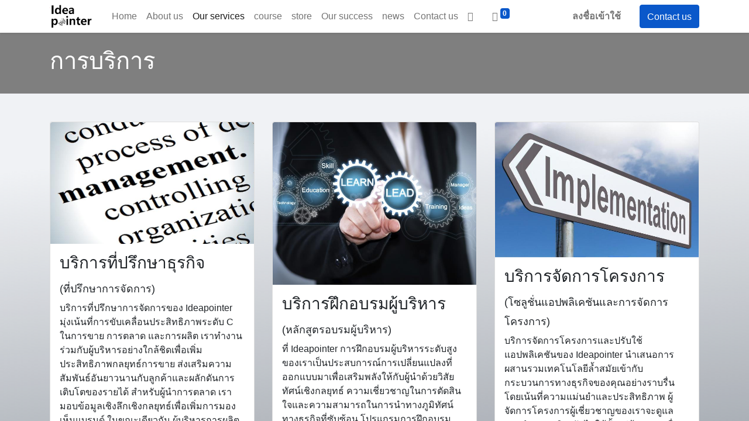

--- FILE ---
content_type: text/html; charset=utf-8
request_url: http://odoo-155643-0.cloudclusters.net/th/our-services
body_size: 10639
content:
<!DOCTYPE html>
        
        
        
<html lang="th-TH" data-website-id="1" data-main-object="website.page(6,)" data-add2cart-redirect="1">
    <head>
        <meta charset="utf-8"/>
        <meta http-equiv="X-UA-Compatible" content="IE=edge,chrome=1"/>
        <meta name="viewport" content="width=device-width, initial-scale=1"/>
        <meta name="generator" content="Odoo"/>
            
        <meta property="og:type" content="website"/>
        <meta property="og:title" content="Services | Idea pointer Co.,  Ltd."/>
        <meta property="og:site_name" content="Ideapointer Co., Ltd."/>
        <meta property="og:url" content="http://odoo-155643-0.cloudclusters.net/th/our-services"/>
        <meta property="og:image" content="http://odoo-155643-0.cloudclusters.net/web/image/website/1/logo?unique=5fe22c2"/>
            
        <meta name="twitter:card" content="summary_large_image"/>
        <meta name="twitter:title" content="Services | Idea pointer Co.,  Ltd."/>
        <meta name="twitter:image" content="http://odoo-155643-0.cloudclusters.net/web/image/website/1/logo/300x300?unique=5fe22c2"/>
        
        <link rel="alternate" hreflang="en" href="http://odoo-155643-0.cloudclusters.net/our-services"/>
        <link rel="alternate" hreflang="th" href="http://odoo-155643-0.cloudclusters.net/th/our-services"/>
        <link rel="alternate" hreflang="x-default" href="http://odoo-155643-0.cloudclusters.net/our-services"/>
        <link rel="canonical" href="http://odoo-155643-0.cloudclusters.net/th/our-services"/>
        
        <link rel="preconnect" href="https://fonts.gstatic.com/" crossorigin=""/>
        <title> Services | Idea pointer Co.,  Ltd. </title>
        <link type="image/x-icon" rel="shortcut icon" href="/web/image/website/1/favicon?unique=5fe22c2"/>
        <link rel="preload" href="/web/static/src/libs/fontawesome/fonts/fontawesome-webfont.woff2?v=4.7.0" as="font" crossorigin=""/>
        <link type="text/css" rel="stylesheet" href="/web/assets/1655-f119bf2/1/web.assets_frontend.min.css" data-asset-bundle="web.assets_frontend" data-asset-version="f119bf2"/>
        <script id="web.layout.odooscript" type="text/javascript">
            var odoo = {
                csrf_token: "2bae98bca7777747dafeae64d3ae382da00b498bo1801583479",
                debug: "",
            };
        </script>
        <script type="text/javascript">
            odoo.__session_info__ = {"is_admin": false, "is_system": false, "is_website_user": true, "user_id": false, "is_frontend": true, "profile_session": null, "profile_collectors": null, "profile_params": null, "show_effect": true, "bundle_params": {"lang": "en_US", "website_id": 1}, "translationURL": "/website/translations", "cache_hashes": {"translations": "fd79723c64d9b54e45777a59702f8d9ffe2b8c51"}, "geoip_country_code": null, "geoip_phone_code": null, "lang_url_code": "th"};
            if (!/(^|;\s)tz=/.test(document.cookie)) {
                const userTZ = Intl.DateTimeFormat().resolvedOptions().timeZone;
                document.cookie = `tz=${userTZ}; path=/`;
            }
        </script>
        <script defer="defer" type="text/javascript" src="/web/assets/351-b7f3710/1/web.assets_frontend_minimal.min.js" data-asset-bundle="web.assets_frontend_minimal" data-asset-version="b7f3710"></script>
        <script defer="defer" type="text/javascript" data-src="/web/assets/1656-9924512/1/web.assets_frontend_lazy.min.js" data-asset-bundle="web.assets_frontend_lazy" data-asset-version="9924512"></script>
        
        
    </head>
    <body>
        <div id="wrapwrap" class="   ">
                <header id="top" data-anchor="true" data-name="Header" class="  o_header_standard">
                    
    <nav data-name="Navbar" class="navbar navbar-expand-lg navbar-light o_colored_level o_cc shadow-sm">
        
            <div id="top_menu_container" class="container justify-content-start justify-content-lg-between">
                
    <a href="/th/" class="navbar-brand logo me-4">
            
            <span role="img" aria-label="Logo of Idea pointer Co.,  Ltd." title="Idea pointer Co.,  Ltd."><img src="/web/image/website/1/logo/Idea%20pointer%20Co.%2C%20%20Ltd.?unique=5fe22c2" class="img img-fluid" width="95" height="40" alt="Idea pointer Co.,  Ltd." loading="lazy"/></span>
        </a>
    
                
                <div id="top_menu_collapse" class="collapse navbar-collapse order-last order-lg-0">
    <ul id="top_menu" role="menu" class="nav navbar-nav o_menu_loading flex-grow-1">
        
                        
    <li role="presentation" class="nav-item">
        <a role="menuitem" href="/th/home-english" class="nav-link ">
            <span>Home</span>
        </a>
    </li>
    <li role="presentation" class="nav-item">
        <a role="menuitem" href="/th/about-us" class="nav-link ">
            <span>About us</span>
        </a>
    </li>
    <li role="presentation" class="nav-item">
        <a role="menuitem" href="/th/our-services" class="nav-link active">
            <span>Our services</span>
        </a>
    </li>
    <li role="presentation" class="nav-item">
        <a role="menuitem" href="/th/slides" class="nav-link ">
            <span>course</span>
        </a>
    </li>
    <li role="presentation" class="nav-item">
        <a role="menuitem" href="/th/shop" class="nav-link ">
            <span>store</span>
        </a>
    </li>
    <li role="presentation" class="nav-item">
        <a role="menuitem" href="/th/blog/3" class="nav-link ">
            <span>Our success</span>
        </a>
    </li>
    <li role="presentation" class="nav-item">
        <a role="menuitem" href="/th/blog/2" class="nav-link ">
            <span>news</span>
        </a>
    </li>
    <li role="presentation" class="nav-item">
        <a role="menuitem" href="/th/contactus" class="nav-link ">
            <span>Contact us</span>
        </a>
    </li>
    <li role="presentation" class="nav-item">
        <a role="menuitem" href="/th/event" class="nav-link ">
            <span>Event</span>
        </a>
    </li>
    <li role="presentation" class="nav-item">
        <a role="menuitem" href="/th/forum" class="nav-link ">
            <span>Forum</span>
        </a>
    </li>
        
            <li class="nav-item mx-lg-3 divider d-none"></li> 
            <li class="o_wsale_my_cart align-self-md-start  nav-item mx-lg-3">
                <a href="/th/shop/cart" class="nav-link">
                    <i class="fa fa-shopping-cart o_editable_media"><font dir="auto" style="vertical-align: inherit;"><font dir="auto" style="vertical-align: inherit;"></font></font></i>
                    <sup class="my_cart_quantity badge text-bg-primary" data-order-id="">0</sup>
                </a>
            </li>
        
                        
            <li class="nav-item ms-lg-auto o_no_autohide_item">
                <a href="/web/login" class="nav-link fw-bold">ลงชื่อเข้าใช้</a>
            </li>
                        
        
        
                    
    </ul>

                    
                </div>
                
        <div class="oe_structure oe_structure_solo ms-lg-4">
            <section class="s_text_block o_colored_level" data-snippet="s_text_block" data-name="Text" style="background-image: none;">
                <div class="container">
                    <a href="/th/contactus" class="_cta btn btn-primary" data-bs-original-title="" title=""><font style="vertical-align: inherit;"><font style="vertical-align: inherit;"><font style="vertical-align: inherit;"><font style="vertical-align: inherit;"><font dir="auto" style="vertical-align: inherit;"><font dir="auto" style="vertical-align: inherit;"><font dir="auto" style="vertical-align: inherit;"><font dir="auto" style="vertical-align: inherit;">Contact us</font></font></font></font></font></font></font></font></a>
                </div>
            </section>
        </div>
                
    <button type="button" data-bs-toggle="collapse" data-bs-target="#top_menu_collapse" class="navbar-toggler ms-auto">
        <span class="navbar-toggler-icon o_not_editable"></span>
    </button>
            </div>
        
    </nav>
    
        </header>
                <main>
                    
            <div id="wrap" class="">
                <div class="oe_structure">
                    <section class="s_title bg-black-50 pt24 pb24 o_colored_level s_parallax_no_overflow_hidden" data-vcss="001" data-snippet="s_title" data-scroll-background-ratio="0" style="background-image: none;" data-name="Title">
                        
                        
                        <div class="container">
                            <h1><font style="vertical-align: inherit;"><font style="vertical-align: inherit;">การบริการ</font></font></h1>
                        </div>
                    </section>
                </div>
                <div class="oe_structure"><section class="s_three_columns o_cc o_cc2 pt32 pb32 o_colored_level" data-vcss="001" data-snippet="s_three_columns" data-name="Columns" style="position: relative; background-image: none;" data-oe-shape-data="{&#34;shape&#34;:&#34;web_editor/Origins/02_001&#34;,&#34;flip&#34;:[]}"><div class="o_we_shape o_web_editor_Origins_02_001" style=""></div>
        <div class="container">
            <div class="row d-flex align-items-stretch">
                <div class="col-lg-4 s_col_no_bgcolor pt16 pb16">
                    <div class="card text-bg-white h-100">
                        <img src="/web/image/756-0925f9f5/R.jpg" alt="" class="card-img-top img img-fluid o_we_custom_image" data-original-id="753" data-original-src="/web/image/753-c261ead2/R.jpg" data-mimetype="image/jpeg" data-resize-width="690" loading="lazy" style=""/>
                        <div class="card-body">
                            <h3 class="card-title"><font style="vertical-align: inherit;"><font style="vertical-align: inherit;">บริการที่ปรึกษาธุรกิจ&nbsp;</font></font></h3><h3 class="card-title"><span style="font-size: 18px;"><font style="vertical-align: inherit;"><font style="vertical-align: inherit;">(ที่ปรึกษาการจัดการ)</font></font></span></h3>
                            <p><strong>
</strong><font style="vertical-align: inherit;"><font style="vertical-align: inherit;">บริการที่ปรึกษาการจัดการของ Ideapointer มุ่งเน้นที่การขับเคลื่อนประสิทธิภาพระดับ C ในการขาย การตลาด และการผลิต เราทำงานร่วมกับผู้บริหารอย่างใกล้ชิดเพื่อเพิ่มประสิทธิภาพกลยุทธ์การขาย ส่งเสริมความสัมพันธ์อันยาวนานกับลูกค้าและผลักดันการเติบโตของรายได้ สำหรับผู้นำการตลาด เรามอบข้อมูลเชิงลึกเชิงกลยุทธ์เพื่อเพิ่มการมองเห็นแบรนด์ ในขณะเดียวกัน ผู้บริหารการผลิตมุ่งเน้นไปที่การปรับปรุงการดำเนินงานให้มีประสิทธิภาพมากขึ้น ด้วยแนวทางที่เน้นผลลัพธ์ Ideapointer รับประกันการทำงานร่วมกัน พวกเขานำความเชี่ยวชาญในอุตสาหกรรมและนวัตกรรมมาขับเคลื่อนความสำเร็จขององค์กรของคุณไปสู่อีกระดับ</font></font><strong></strong><br/></p></div>
                    </div>
                </div>
                <div class="col-lg-4 s_col_no_bgcolor pt16 pb16">
                    <div class="card text-bg-white h-100">
                        <img src="/web/image/757-d92428d1/R%20%281%29.jpg" alt="" class="card-img-top img img-fluid o_we_custom_image" data-original-id="754" data-original-src="/web/image/754-739a143f/R%20%281%29.jpg" data-mimetype="image/jpeg" data-resize-width="690" loading="lazy" style=""/>
                        <div class="card-body">
                            <h3 class="card-title"><font style="vertical-align: inherit;"><font style="vertical-align: inherit;">บริการฝึกอบรมผู้บริหาร</font></font><br/></h3><h3 class="card-title"><span style="font-size: 18px;"><font style="vertical-align: inherit;"><font style="vertical-align: inherit;">(หลักสูตรอบรมผู้บริหาร)</font></font></span></h3>
                            <p class="card-text">
<font style="vertical-align: inherit;"><font style="vertical-align: inherit;">ที่ Ideapointer การฝึกอบรมผู้บริหารระดับสูงของเราเป็นประสบการณ์การเปลี่ยนแปลงที่ออกแบบมาเพื่อเสริมพลังให้กับผู้นำด้วยวิสัยทัศน์เชิงกลยุทธ์ ความเชี่ยวชาญในการตัดสินใจและความสามารถในการนำทางภูมิทัศน์ทางธุรกิจที่ซับซ้อน โปรแกรมการฝึกอบรมการขายของเราช่วยให้ผู้เชี่ยวชาญมีเทคนิคการขายขั้นสูง วิธีการให้คำแนะนำและทักษะการเจรจาที่มีประสิทธิภาพ ซึ่งช่วยให้มั่นใจได้ว่าพวกเขาจะประสบความสำเร็จในสภาพแวดล้อมทางการตลาดที่เปลี่ยนแปลงตลอดเวลา นอกจากนี้ การฝึกอบรมการตลาดของเรายังมีมากกว่าแค่กลยุทธ์ง่ายๆ แต่ยังให้ข้อมูลเชิงลึกเกี่ยวกับแนวโน้มการตลาดดิจิทัล การวางตำแหน่งแบรนด์และแคมเปญที่สร้างสรรค์ โมดูลการฝึกอบรมแต่ละโมดูลได้รับการออกแบบมาอย่างพิถีพิถันเพื่อเสริมสร้างทักษะของผู้บริหาร ทีมขาย และผู้เชี่ยวชาญด้านการตลาด ส่งเสริมวัฒนธรรมแห่งการปรับปรุงอย่างต่อเนื่องและความสำเร็จในโลกธุรกิจที่มีการแข่งขันในปัจจุบัน</font></font><br/></p>
                        </div>
                    </div>
                </div>
                <div class="col-lg-4 s_col_no_bgcolor pt16 pb16">
                    <div class="card text-bg-white h-100">
                        <img src="/web/image/758-78ce74bb/R%20%282%29.jpg" alt="" class="card-img-top img img-fluid o_we_custom_image" data-original-id="755" data-original-src="/web/image/755-827d69c4/R%20%282%29.jpg" data-mimetype="image/jpeg" data-resize-width="690" loading="lazy" style=""/>
                        <div class="card-body">
                            <h3 class="card-title"><font style="vertical-align: inherit;"><font style="vertical-align: inherit;">บริการจัดการโครงการ&nbsp;</font></font></h3><h3 class="card-title"><span style="font-size: 18px;"><font style="vertical-align: inherit;"><font style="vertical-align: inherit;">(โซลูชั่นแอปพลิเคชันและการจัดการโครงการ)</font></font></span></h3>
                            <p class="card-text">
<font style="vertical-align: inherit;"><font style="vertical-align: inherit;">บริการจัดการโครงการและปรับใช้แอปพลิเคชันของ Ideapointer นำเสนอการผสานรวมเทคโนโลยีล้ำสมัยเข้ากับกระบวนการทางธุรกิจของคุณอย่างราบรื่น โดยเน้นที่ความแม่นยำและประสิทธิภาพ ผู้จัดการโครงการผู้เชี่ยวชาญของเราจะดูแลการนำแอปพลิเคชันไปใช้ตั้งแต่ต้นจนจบเพื่อให้แน่ใจว่าการเปลี่ยนแปลงจะราบรื่นและมีการทำงานที่เหมาะสมที่สุด ตั้งแต่การวางแผนเริ่มต้นจนถึงการนำไปใช้งาน เราปรับแต่งแนวทางของเราให้ตรงกับความต้องการเฉพาะขององค์กรของคุณ โดยใช้ประโยชน์จากแนวทางปฏิบัติที่ดีที่สุดในอุตสาหกรรม เพื่อเพิ่มความสำเร็จของโครงการให้สูงสุด ความมุ่งมั่นของ Ideapointer ในการสร้างความเป็นเลิศในการนำแอปพลิเคชันไปใช้และจัดการโครงการไม่เพียงแต่รับประกันความสำเร็จในการปรับใช้โซลูชันเทคโนโลยีเท่านั้น แต่ยังช่วยเพิ่มประสิทธิภาพให้กับธุรกิจของคุณในระยะยาวอีกด้วย&nbsp;</font></font><br/></p>
                        </div>
                    </div>
                </div>
            </div>
        </div>
    </section><section class="s_quotes_carousel_wrapper o_colored_level" data-vxml="001" data-vcss="001" data-snippet="s_quotes_carousel" data-name="Quotes" style="background-image: none;">
        <div class="s_quotes_carousel s_carousel_default carousel slide o_cc o_cc2 pointer-event" data-bs-interval="10000" id="myQuoteCarousel163698" style="background-image: none;">
            
            <ol class="carousel-indicators o_we_no_overlay">
                <li data-bs-slide-to="0" data-bs-target="#myQuoteCarousel163698" class="active"></li>
                <li data-bs-slide-to="1" data-bs-target="#myQuoteCarousel163698"></li>
                <li data-bs-slide-to="2" data-bs-target="#myQuoteCarousel163698" aria-current="true"></li>
            </ol>
            
            <div class="carousel-inner">
                
                <div class="carousel-item pt80 pb80 o_colored_level oe_img_bg o_bg_img_center active" style="background-image: url(&#34;/web/image/website.s_quotes_carousel_demo_image_0&#34;); background-position: 50% 50%;" data-name="Slide">
                    <div class="container">
                        <blockquote class="s_blockquote s_blockquote_classic blockquote mx-auto w-50" data-name="Blockquote">
                            <i class="fa fa-1x fa-quote-left rounded float-start bg-o-color-2 s_blockquote_icon"></i>
                            <div class="s_blockquote_content o_cc1" style="background-image: none;">
                                <p><font style="vertical-align: inherit;"><font style="vertical-align: inherit;">&nbsp;การใช้เทคโนโลยีเข้ามาช่วยเปลี่ยนแปลงองค์กรสามารถเพิ่มประสิทธิภาพและความมั่นคงของธุรกิจได้อย่างมาก โดยทำให้การทำงานมีประสิทธิภาพมากขึ้น ช่วยในการวิเคราะห์ข้อมูลและการตัดสินใจทางธุรกิจ การคาดการณ์แนวโน้มตลาดและการวางแผนกลยุทธ์ก็เป็นส่วนสำคัญที่ทำให้บริษัทปรับตัวตามสถานการณ์ที่เปลี่ยนแปลงได้อย่างยืดหยุ่น และเป็นขั้นตอนสำคัญที่สามารถสร้างความเชื่อมั่นและความเป็นไปได้ของอนาคตที่ยั่งยืนให้กับธุรกิจได้</font></font><br/></p>
                                <footer class="blockquote-footer">
                                    <img src="/web/image/750-bf17b2ee/39396378_10155789001328177_8148403286727196672_n%20%282%29.jpg" alt="" class="s_blockquote_avatar img rounded-circle me-2 img-fluid o_we_custom_image" data-original-id="633" data-original-src="/web/image/633-653abefd/39396378_10155789001328177_8148403286727196672_n%20%282%29.jpg" data-mimetype="image/jpeg" data-resize-width="248" loading="lazy" style=""/><font style="vertical-align: inherit;"><font style="vertical-align: inherit;">&nbsp;คุณสาวิทย์ สุทธิพันธุ์&nbsp; </font></font><span class="s_blockquote_author"><font style="vertical-align: inherit;"><font style="vertical-align: inherit;">• ประธานเจ้าหน้าที่บริหาร บริษัท ไอเดียพอยท์เตอร์ จำกัด</font></font></span>
                                </footer>
                            </div>
                        </blockquote>
                    </div>
                </div>
                
                <div class="carousel-item pt80 pb80 o_colored_level oe_img_bg o_bg_img_center" style="background-image: url(&#34;/web/image/website.s_quotes_carousel_demo_image_1&#34;); background-position: 50% 50%;" data-name="Slide">
                    <div class="container">
                        <blockquote class="s_blockquote s_blockquote_classic blockquote me-auto w-50" data-name="Blockquote">
                            <i class="fa fa-1x fa-quote-left rounded float-start bg-o-color-2 s_blockquote_icon"></i>
                            <div class="s_blockquote_content o_cc1" style="background-image: none;">
                                <p>
<font style="vertical-align: inherit;"><font style="vertical-align: inherit;">“ในทุกสถานการณ์ที่ยากลำบาก เราจะพบกับโอกาสที่เราไม่เคยเห็นมาก่อน ความท้าทายนี้คือโอกาสสำหรับเราในการเติบโตและพัฒนาตนเอง ในการค้นหาวิธีการแก้ไขปัญหาและพัฒนานวัตกรรมใหม่ๆ เพื่อให้เราสามารถทำงานได้อย่างมีประสิทธิภาพมากขึ้น”&nbsp;</font></font><br/></p>
                                <footer class="blockquote-footer">
                                    <img src="/web/image/752-b3f7b69a/305747464_2744691768996461_4826183435987354941_n.jpg" alt="" class="s_blockquote_avatar img rounded-circle me-2 img-fluid o_we_custom_image" data-original-id="740" data-original-src="/web/image/740-31879fde/305747464_2744691768996461_4826183435987354941_n.jpg" data-mimetype="image/jpeg" data-resize-width="690" loading="lazy" style=""/><font style="vertical-align: inherit;"><font style="vertical-align: inherit;">&nbsp;คุณสารัช สุทธิพันธุ์</font></font><span class="s_blockquote_author"><font style="vertical-align: inherit;"><font style="vertical-align: inherit;">• ผู้ร่วมก่อตั้งบริษัท Ideapointer Ltd.</font></font></span></footer>
                            </div>
                        </blockquote>
                    </div>
                </div>
                
                <div class="carousel-item pt80 pb80 o_colored_level oe_img_bg o_bg_img_center" style="background-image: url(&#34;/web/image/website.s_quotes_carousel_demo_image_2&#34;); background-position: 50% 50%;" data-name="Slide">
                    <div class="container">
                        <blockquote class="s_blockquote s_blockquote_classic blockquote ms-auto w-50" data-name="Blockquote">
                            <i class="fa fa-1x fa-quote-left rounded float-start bg-o-color-2 s_blockquote_icon"></i>
                            <div class="s_blockquote_content o_cc1" style="background-image: none;">
                                <p>
<font style="vertical-align: inherit;"><font style="vertical-align: inherit;">ด้วยแรงบันดาลใจจากความท้าทาย Advisory Services จึงเป็นพันธมิตรที่เสนอโซลูชันที่มีประสิทธิภาพเพื่อการเติบโตและการรักษาธุรกิจให้ยั่งยืน” โดยคำนึงถึงสิ่งนี้ เราเชื่อว่าการให้คำแนะนำจากผู้เชี่ยวชาญที่ชาญฉลาดและการวางแผนเชิงกลยุทธ์สามารถช่วยให้ธุรกิจก้าวไปข้างหน้าอย่างมั่นคงในสถานการณ์ทางธุรกิจที่ท้าทายในวงกว้าง&nbsp;</font></font><br/></p>
                                <footer class="blockquote-footer">
                                    <img src="/web/image/751-bf17b2ee/39396378_10155789001328177_8148403286727196672_n%20%282%29.jpg" alt="" class="s_blockquote_avatar img rounded-circle me-2 img-fluid o_we_custom_image" data-original-id="633" data-original-src="/web/image/633-653abefd/39396378_10155789001328177_8148403286727196672_n%20%282%29.jpg" data-mimetype="image/jpeg" data-resize-width="248" loading="lazy" style=""/><font style="vertical-align: inherit;"><font style="vertical-align: inherit;">&nbsp;คุณสาวิทย์ สุทธิพันธุ์</font></font><span class="s_blockquote_author"><font style="vertical-align: inherit;"><font style="vertical-align: inherit;">• CEO บริษัท ไอเดียพอยท์เตอร์ จำกัด</font></font></span>
                                </footer>
                            </div>
                        </blockquote>
                    </div>
                </div>
            </div>
            
            <div class="carousel-control-prev o_not_editable o_we_no_overlay" data-bs-slide="prev" role="img" aria-label="Previous" title="Previous" data-bs-target="#myQuoteCarousel163698">
                <span class="carousel-control-prev-icon"><font style="vertical-align: inherit;"><font style="vertical-align: inherit;">ก่อนหน้า</font></font></span></div>
            <div class="carousel-control-next o_not_editable o_we_no_overlay" data-bs-slide="next" role="img" aria-label="Next" title="Next" data-bs-target="#myQuoteCarousel163698">
                <span class="carousel-control-next-icon"></span>
                <span class="visually-hidden"><font style="vertical-align: inherit;"><font style="vertical-align: inherit;">ต่อไป</font></font></span>
            </div>
        </div>
    </section><section class="s_references pt48 pb32 o_colored_level" data-snippet="s_references" style="background-image: none;" data-name="References">
        <div class="container">
            <h2 style="text-align: center;"><font style="vertical-align: inherit;"><font style="vertical-align: inherit;">อ้างอิงของเรา</font></font></h2>
            <p style="text-align: center;"><font style="vertical-align: inherit;"><font style="vertical-align: inherit;">เราอยู่ในกลุ่มที่ดี</font></font></p>
            <div class="row">
                
                
                
                
                
                <div class="col-lg-2 pt16 pb16 o_colored_level">
                    <img src="/web/image/759-25342ae0/Ideapointer%20Logo1.png" alt="" class="img img-fluid mx-auto o_we_custom_image" data-original-id="678" data-original-src="/web/image/678-b0ae4df8/Ideapointer%20Logo1.png" data-mimetype="image/png" data-resize-width="690" loading="lazy" style=""/>
                </div>
            </div>
        </div>
    </section></div>
            </div>
        
                </main>
                <footer id="bottom" data-anchor="true" data-name="Footer" class="o_footer o_colored_level o_cc ">
                    <div id="footer" class="oe_structure oe_structure_solo shadow" style="box-shadow: rgba(0, 0, 0, 0.15) 0px 6px 12px 0px !important;">
            <section class="s_text_block pt40 pb16 o_full_screen_height" data-snippet="s_text_block" data-name="Text" style="background-image: none;">
                <div class="container-fluid">
                    <div class="row">
                        <div class="col-lg-2 pt24 pb24 o_colored_level">
                            <h5 class="mb-3"><font style="vertical-align: inherit;"><font style="vertical-align: inherit;"><font style="vertical-align: inherit;"><font style="vertical-align: inherit;"><font dir="auto" style="vertical-align: inherit;"><font dir="auto" style="vertical-align: inherit;"><font dir="auto" style="vertical-align: inherit;"><font dir="auto" style="vertical-align: inherit;"><font dir="auto" style="vertical-align: inherit;"><font dir="auto" style="vertical-align: inherit;">Interesting links</font></font></font></font></font></font></font></font></font></font></h5>
                            <ul class="list-unstyled">
                                <li><a href="/th/" data-bs-original-title="" title=""><font style="vertical-align: inherit;"><font style="vertical-align: inherit;"><font style="vertical-align: inherit;"><font style="vertical-align: inherit;"><font dir="auto" style="vertical-align: inherit;"><font dir="auto" style="vertical-align: inherit;"><font dir="auto" style="vertical-align: inherit;"><font dir="auto" style="vertical-align: inherit;"><font dir="auto" style="vertical-align: inherit;"><font dir="auto" style="vertical-align: inherit;"><font dir="auto" style="vertical-align: inherit;"><font dir="auto" style="vertical-align: inherit;">Home</font></font></font></font></font></font></font></font></font></font></font></font></a><font dir="auto" style="vertical-align: inherit;"><font dir="auto" style="vertical-align: inherit;"><font dir="auto" style="vertical-align: inherit;"><font dir="auto" style="vertical-align: inherit;"><font dir="auto" style="vertical-align: inherit;"><font dir="auto" style="vertical-align: inherit;">&nbsp;.</font></font></font></font></font></font><br/></li>
                                <li><a href="/th/about-us" data-bs-original-title="" title=""><font style="vertical-align: inherit;"><font style="vertical-align: inherit;"><font style="vertical-align: inherit;"><font style="vertical-align: inherit;"><font dir="auto" style="vertical-align: inherit;"><font dir="auto" style="vertical-align: inherit;"><font dir="auto" style="vertical-align: inherit;"><font dir="auto" style="vertical-align: inherit;"><font dir="auto" style="vertical-align: inherit;"><font dir="auto" style="vertical-align: inherit;">About us</font></font></font></font></font></font></font></font></font></font></a><br/></li>
                                <li><a href="/th/shop" data-bs-original-title="" title=""><font style="vertical-align: inherit;"><font style="vertical-align: inherit;"><font style="vertical-align: inherit;"><font style="vertical-align: inherit;"><font dir="auto" style="vertical-align: inherit;"><font dir="auto" style="vertical-align: inherit;"><font dir="auto" style="vertical-align: inherit;"><font dir="auto" style="vertical-align: inherit;"><font dir="auto" style="vertical-align: inherit;"><font dir="auto" style="vertical-align: inherit;">Online ordering</font></font></font></font></font></font></font></font></font></font></a><br/></li>
                                <li><a href="/th/our-services" data-bs-original-title="" title=""><font style="vertical-align: inherit;"><font style="vertical-align: inherit;"><font style="vertical-align: inherit;"><font style="vertical-align: inherit;"><font dir="auto" style="vertical-align: inherit;"><font dir="auto" style="vertical-align: inherit;"><font dir="auto" style="vertical-align: inherit;"><font dir="auto" style="vertical-align: inherit;"><font dir="auto" style="vertical-align: inherit;"><font dir="auto" style="vertical-align: inherit;">serve</font></font></font></font></font></font></font></font></font></font></a><br/></li>
                                <li><a href="#" data-bs-original-title="" title=""><font style="vertical-align: inherit;"><font style="vertical-align: inherit;"><font style="vertical-align: inherit;"><font style="vertical-align: inherit;"><font dir="auto" style="vertical-align: inherit;"><font dir="auto" style="vertical-align: inherit;"><font dir="auto" style="vertical-align: inherit;"><font dir="auto" style="vertical-align: inherit;"><font dir="auto" style="vertical-align: inherit;"><font dir="auto" style="vertical-align: inherit;">Legal</font></font></font></font></font></font></font></font></font></font></a></li>
                                <li>
                                    <a href="/th/privacy" data-bs-original-title="" title="" aria-describedby="popover540440"><font style="vertical-align: inherit;"><font style="vertical-align: inherit;"><font style="vertical-align: inherit;"><font style="vertical-align: inherit;"><font dir="auto" style="vertical-align: inherit;"><font dir="auto" style="vertical-align: inherit;"><font dir="auto" style="vertical-align: inherit;"><font dir="auto" style="vertical-align: inherit;"><font dir="auto" style="vertical-align: inherit;"><font dir="auto" style="vertical-align: inherit;">Privacy Policy</font></font></font></font></font></font></font></font></font></font></a>
                                </li>
                                <li><a href="/th/contactus" data-bs-original-title="" title=""><font style="vertical-align: inherit;"><font style="vertical-align: inherit;"><font style="vertical-align: inherit;"><font style="vertical-align: inherit;"><font dir="auto" style="vertical-align: inherit;"><font dir="auto" style="vertical-align: inherit;"><font dir="auto" style="vertical-align: inherit;"><font dir="auto" style="vertical-align: inherit;"><font dir="auto" style="vertical-align: inherit;"><font dir="auto" style="vertical-align: inherit;">Contact us</font></font></font></font></font></font></font></font></font></font></a></li>
                            </ul>
                        </div>
                        <div class="col-lg-5 pt24 pb24 o_colored_level">
                            <h5 class="mb-3"><font style="vertical-align: inherit;"><font style="vertical-align: inherit;"><font style="vertical-align: inherit;"><font style="vertical-align: inherit;"><font dir="auto" style="vertical-align: inherit;"><font dir="auto" style="vertical-align: inherit;"><font dir="auto" style="vertical-align: inherit;"><font dir="auto" style="vertical-align: inherit;"><font dir="auto" style="vertical-align: inherit;"><font dir="auto" style="vertical-align: inherit;">Get to know us</font></font></font></font></font></font></font></font></font></font></h5>
                            <p><font style="vertical-align: inherit;"><font style="vertical-align: inherit;"><font style="vertical-align: inherit;"><font style="vertical-align: inherit;"><font dir="auto" style="vertical-align: inherit;"><font dir="auto" style="vertical-align: inherit;"><font dir="auto" style="vertical-align: inherit;"><font dir="auto" style="vertical-align: inherit;"><font dir="auto" style="vertical-align: inherit;"><font dir="auto" style="vertical-align: inherit;">As Solomatrix, we are a passionate team committed to growing your organization with our experienced consulting services. We provide exceptional solutions to your business challenges.
                                </font></font></font></font></font></font></font></font></font></font><br/><br/><font style="vertical-align: inherit;"><font style="vertical-align: inherit;"><font style="vertical-align: inherit;"><font style="vertical-align: inherit;"><font dir="auto" style="vertical-align: inherit;"><font dir="auto" style="vertical-align: inherit;"><font dir="auto" style="vertical-align: inherit;"><font dir="auto" style="vertical-align: inherit;"><font dir="auto" style="vertical-align: inherit;"><font dir="auto" style="vertical-align: inherit;">Our services are designed for small to medium-sized organizations looking to increase their efficiency.</font></font></font></font></font></font></font></font></font></font><br/></p>
                        </div>
                        <div id="connect" class="col-lg-4 offset-lg-1 pt24 pb24 o_colored_level">
                            <h5 class="mb-3"><font style="vertical-align: inherit;"><font style="vertical-align: inherit;"><font style="vertical-align: inherit;"><font style="vertical-align: inherit;"><font dir="auto" style="vertical-align: inherit;"><font dir="auto" style="vertical-align: inherit;"><font dir="auto" style="vertical-align: inherit;"><font dir="auto" style="vertical-align: inherit;"><font dir="auto" style="vertical-align: inherit;"><font dir="auto" style="vertical-align: inherit;">Contact us</font></font></font></font></font></font></font></font></font></font></h5><ul class="list-unstyled">
                                <li><i class="fa fa-envelope fa-fw me-2" contenteditable="false"><font dir="auto" style="vertical-align: inherit;"><font dir="auto" style="vertical-align: inherit;"></font></font></i><span><a href="mailto:ideapoimter@hotmail.co" data-bs-original-title="" title=""><font style="vertical-align: inherit;"><font style="vertical-align: inherit;"><font style="vertical-align: inherit;"><font style="vertical-align: inherit;"><font dir="auto" style="vertical-align: inherit;"><font dir="auto" style="vertical-align: inherit;"><font dir="auto" style="vertical-align: inherit;"><font dir="auto" style="vertical-align: inherit;"><font dir="auto" style="vertical-align: inherit;"><font dir="auto" style="vertical-align: inherit;">Contact us at</font></font></font></font></font></font></font></font></font></font></a><font style="vertical-align: inherit;"><font style="vertical-align: inherit;"><font dir="auto" style="vertical-align: inherit;"><font dir="auto" style="vertical-align: inherit;">&nbsp;Support@ideapointer.com</font></font></font></font></span></li>
                                <li><i class="fa fa-phone fa-fw me-2" contenteditable="false"><font dir="auto" style="vertical-align: inherit;"><font dir="auto" style="vertical-align: inherit;"></font></font></i><span class="o_force_ltr"><a href="tel:+1 (650) 555-0111" data-bs-original-title="" title=""><font style="vertical-align: inherit;"><font style="vertical-align: inherit;"><font style="vertical-align: inherit;"><font style="vertical-align: inherit;"><font style="vertical-align: inherit;"><font style="vertical-align: inherit;"><font dir="auto" style="vertical-align: inherit;"><font dir="auto" style="vertical-align: inherit;"><font dir="auto" style="vertical-align: inherit;"><font dir="auto" style="vertical-align: inherit;">+6681-8678123</font></font></font></font></font></font></font></font></font></font></a></span></li>
                            </ul>
                            <div class="s_social_media text-start o_not_editable" data-snippet="s_social_media" data-name="Social Media" contenteditable="false">
                                <h5 class="s_social_media_title d-none" contenteditable="true"><font style="vertical-align: inherit;"><font style="vertical-align: inherit;"><font dir="auto" style="vertical-align: inherit;"><font dir="auto" style="vertical-align: inherit;"><font dir="auto" style="vertical-align: inherit;"><font dir="auto" style="vertical-align: inherit;"><font dir="auto" style="vertical-align: inherit;"><font dir="auto" style="vertical-align: inherit;">Follow us</font></font></font></font></font></font></font></font></h5>
                                <a href="/th/website/social/facebook" class="s_social_media_facebook" target="_blank">
                                    <i class="fa fa-facebook rounded-circle shadow-sm o_editable_media" contenteditable="false"><font dir="auto" style="vertical-align: inherit;"><font dir="auto" style="vertical-align: inherit;"></font></font></i>
                                </a>
                                <a href="/th/website/social/twitter" class="s_social_media_twitter" target="_blank">
                                    <i class="fa fa-twitter rounded-circle shadow-sm o_editable_media" contenteditable="false"><font dir="auto" style="vertical-align: inherit;"><font dir="auto" style="vertical-align: inherit;"></font></font></i>
                                </a>
                                <a href="/th/website/social/linkedin" class="s_social_media_linkedin" target="_blank">
                                    <i class="fa fa-linkedin rounded-circle shadow-sm o_editable_media" contenteditable="false"><font dir="auto" style="vertical-align: inherit;"><font dir="auto" style="vertical-align: inherit;"></font></font></i>
                                </a>
                                <a href="/th/" class="text-800">
                                    <i class="fa fa-home rounded-circle shadow-sm o_editable_media" contenteditable="false"><font dir="auto" style="vertical-align: inherit;"><font dir="auto" style="vertical-align: inherit;"></font></font></i>
                                </a>
                            </div>
                        </div>
                    </div>
                </div>
            </section>
        </div>
    <div class="o_footer_copyright o_colored_level o_cc" data-name="Copyright">
                        <div class="container py-3">
                            <div class="row">
                                <div class="col-sm text-center text-sm-start text-muted">
                                    <span class="o_footer_copyright_name me-2"><font style="vertical-align: inherit;"><font style="vertical-align: inherit;"><font dir="auto" style="vertical-align: inherit;"><font dir="auto" style="vertical-align: inherit;">Copyright © Ideapointer Ltd.</font></font></font></font></span>
        
            <div class="js_language_selector  dropup d-print-none">
                <button type="button" data-bs-toggle="dropdown" aria-haspopup="true" aria-expanded="true" class="btn btn-sm btn-outline-secondary border-0 dropdown-toggle ">
    <img class="o_lang_flag" src="/base/static/img/country_flags/th.png?height=25" loading="lazy"/>
                    <span class="align-middle"> ภาษาไทย</span>
                </button>
                <div role="menu" class="dropdown-menu ">
                        <a href="/our-services" class="dropdown-item js_change_lang " data-url_code="en">
    <img class="o_lang_flag" src="/base/static/img/country_flags/us.png?height=25" loading="lazy"/>
                            <span>English (US)</span>
                        </a>
                        <a href="/th/our-services" class="dropdown-item js_change_lang active" data-url_code="th">
    <img class="o_lang_flag" src="/base/static/img/country_flags/th.png?height=25" loading="lazy"/>
                            <span> ภาษาไทย</span>
                        </a>
                </div>
            </div>
        
                                </div>
                                <div class="col-sm text-center text-sm-end o_not_editable">
        <div class="o_brand_promotion">
        สนับสนุนโดย 
            <a target="_blank" class="badge text-bg-light" href="http://www.odoo.com?utm_source=db&amp;utm_medium=portal">
                <img alt="&lt;font style=&#34;vertical-align: inherit;&#34;&gt;&lt;font style=&#34;vertical-align: inherit;&#34;&gt;&lt;font dir=&#34;auto&#34; style=&#34;vertical-align: inherit;&#34;&gt;&lt;font dir=&#34;auto&#34; style=&#34;vertical-align: inherit;&#34;&gt;&lt;font dir=&#34;auto&#34; style=&#34;vertical-align: inherit;&#34;&gt;&lt;font dir=&#34;auto&#34; style=&#34;vertical-align: inherit;&#34;&gt;&lt;font dir=&#34;auto&#34; style=&#34;vertical-align: inherit;&#34;&gt;&lt;font dir=&#34;auto&#34; style=&#34;vertical-align: inherit;&#34;&gt;&lt;font dir=&#34;auto&#34; style=&#34;vertical-align: inherit;&#34;&gt;&lt;font dir=&#34;auto&#34; style=&#34;vertical-align: inherit;&#34;&gt;&lt;font dir=&#34;auto&#34; style=&#34;vertical-align: inherit;&#34;&gt;&lt;font dir=&#34;auto&#34; style=&#34;vertical-align: inherit;&#34;&gt;โอดู&lt;/font&gt;&lt;/font&gt;&lt;/font&gt;&lt;/font&gt;&lt;/font&gt;&lt;/font&gt;&lt;/font&gt;&lt;/font&gt;&lt;/font&gt;&lt;/font&gt;&lt;/font&gt;&lt;/font&gt;" src="/web/static/img/odoo_logo_tiny.png" width="62" height="20" style="width: auto; height: 1em; vertical-align: baseline;" loading="lazy"/>
            </a>
        - 
                    <font dir="auto" style="vertical-align: inherit;"><font dir="auto" style="vertical-align: inherit;">Awesome! </font></font> <a target="_blank" href="https://www.odoo.com/app/crm?utm_source=db&amp;utm_medium=portal"><font dir="auto" style="vertical-align: inherit;"><font dir="auto" style="vertical-align: inherit;">Open source CRM.</font></font></a>
                
        </div>
                                </div>
                            </div>
                        </div>
                    </div>
                </footer>
            </div>
                    <script>
            
                window.addEventListener('load', function () {
                    odoo.define('im_livechat.loaderData', function() {
                        return {
                            isAvailable: false,
                            serverUrl: "http://odoo-155643-0.cloudclusters.net",
                            options: {},
                        };
                    });
                });
            
                    </script>
        
        </body>
</html>

--- FILE ---
content_type: image/svg+xml
request_url: https://odoo-155643-0.cloudclusters.net/web_editor/shape/web_editor/Origins/02_001.svg?c4=%23FFFFFF&c5=%23141f2e
body_size: 497
content:
<svg xmlns="http://www.w3.org/2000/svg" viewBox="0 0 1400 1400">
  <defs>
    <linearGradient id="gradient" x1="661.5" y1="364.6" x2="830.04" y2="2244.44" gradientTransform="matrix(1 0 0 1 0 36)" gradientUnits="userSpaceOnUse">
      <stop offset="0" stop-color="#141f2e" stop-opacity="0"/>
      <stop offset="1" stop-color="#141f2e"/>
    </linearGradient>
  </defs>
  <rect y="260" width="1400" height="1140" fill="url(#gradient)"/>
  <polygon points="0,1400 1400,1153.1 1400,1400" fill="#FFFFFF"/>
</svg>
